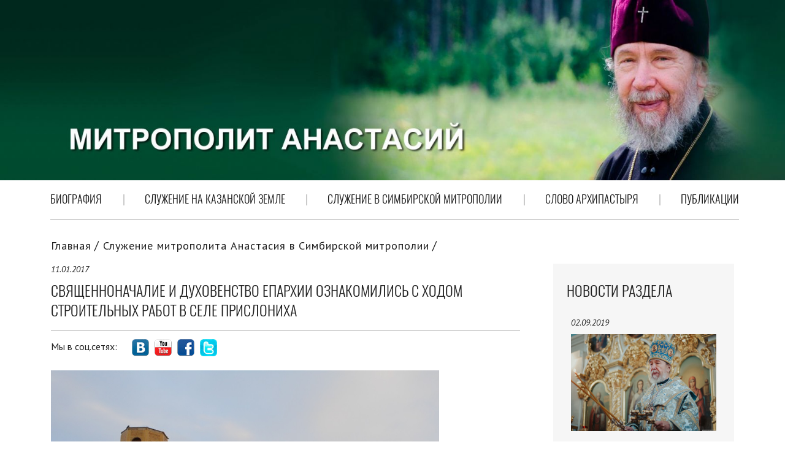

--- FILE ---
content_type: text/html
request_url: https://mitropolit-anastasiy.ru/news/?id=30219
body_size: 14690
content:
<!DOCTYPE html>
<html>
<head>
<META http-equiv="Content-Type" content="text/html; charset=windows-1251">
<title>Митрополит Анастасий</title>
<META name="description" content="Митрополит Анастасий">
<meta name="keywords" content="Православие, православие, христианство, епархия, Новости, новости, ,Христианство, православие, православный, имя, имена, календарь, каталог, поиск, храм, монастырь, рейтинг, ссылка, ресурс, благочиние, поместный. Митрополит Анастасий">
<meta name="viewport" content="user-scalable=no, width=device-width, initial-scale=1, maximum-scale=1">
<link rel="stylesheet" href="/www/css/main.css" type="text/css">
<link rel="stylesheet" href="/www/css/inner.css" />
<link rel="stylesheet" href="/www/css/pagination.css" />
<link rel="stylesheet" href="/www/css/news-preview.css" />
<script src="/www/js/jquery-2.1.3.min.js"></script>
<script src="/www/js/jquery.main.js"></script>

	<link rel="stylesheet" href="/www/css/news.css" type="text/css">
	<link rel="stylesheet" type="text/css" href="/www/highslide/highslide.css" />
	<script type="text/javascript" src="/highslide-full.js"></script>
	<script src="/www/js/hs.js"></script>

<link rel="icon" href="/www/pics/favicon.ico" type="image/x-icon" />
<link rel="shortcut icon" href="/www/pics/favicon.ico" type="image/x-icon" />
</head>
<body>
    <!-- site -->
    <div class="site site_inner">

        <!-- site__header -->
        <header class="site__header">
            <!-- menu-btn -->
            <button class="menu-btn">
                <span></span>
            </button>
            <!-- /menu-btn -->


            <!-- site__header-items -->
                <div class="TopImgBlock">
					<img src="/www/pics/header-bg2.jpg" onclick="document.location.href='/'" style="cursor:pointer;">
                </div>
            <!-- /site__header-items -->
			
            <!-- header__menu -->
            <nav class="header__menu">
                <ul>

                <LI>
					<a href="/life/">Биография</a>
					
                </LI>

                <LI>
					<a href="/inkazan/">Служение  на Казанской земле</a>
					
                </LI>

                <LI>
					<a href="/news/">Служение  в Симбирской митрополии</a>
					
                </LI>

                <LI>
					<a href="/slovo/">Слово Архипастыря</a>
					
                </LI>

                <LI>
					<a href="/public/">Публикации</a>
					
                </LI>

                </ul>
            </nav>
            <!-- /header__menu -->
	

        </header>
        <!-- /site__header -->
		
		
        <!-- site__content -->
        <div class="site__content">

            <!-- site__aside -->
            <aside class="site__aside">					
				
                <!-- section-news -->
                <div class="section-news">

                    <h2 class="site__subtitle">Новости раздела</h2>
			
                    <!-- section-news__items -->
                    <a href="?id=33085" class="section-news__items">
                        <time class="site__time">
                            02.09.2019
                        </time>

                        <!-- section-news__pic -->
                        <div class="section-news__pic">
							
								<img src="/www/IMG_010(12).jpg" width="237" height="158" alt="">
							
                        </div>
                        <!-- /section-news__pic -->

                        <p>Митрополит Анастасий совершил прощальную Литургию в Спасо-Вознесенском соборе</p>
                    </a>
                    <!-- /section-news__items -->
			
                    <!-- section-news__items -->
                    <a href="?id=33082" class="section-news__items">
                        <time class="site__time">
                            31.08.2019
                        </time>

                        <!-- section-news__pic -->
                        <div class="section-news__pic">
							
								<img src="/www/news/2019/8/bap2b_ZXrug.jpg" width="237" height="158" alt="">
							
                        </div>
                        <!-- /section-news__pic -->

                        <p>Митрополит Анастасий совершит Литургию в Спасо-Вознесенском соборе</p>
                    </a>
                    <!-- /section-news__items -->
			
                    <!-- section-news__items -->
                    <a href="?id=33081" class="section-news__items">
                        <time class="site__time">
                            30.08.2019
                        </time>

                        <!-- section-news__pic -->
                        <div class="section-news__pic">
							
								<img src="/www/news/2019/8/kBR_dmONHgs.jpg" width="237" height="158" alt="">
							
                        </div>
                        <!-- /section-news__pic -->

                        <p>В связи с достижением 75-летнего возраста митрополит Анастасий отправлен на покой с правом служения в Казани</p>
                    </a>
                    <!-- /section-news__items -->
			
                    <!-- section-news__items -->
                    <a href="?id=33080" class="section-news__items">
                        <time class="site__time">
                            29.08.2019
                        </time>

                        <!-- section-news__pic -->
                        <div class="section-news__pic">
							
								<img src="/www/IMG_001(56).jpg" width="237" height="158" alt="">
							
                        </div>
                        <!-- /section-news__pic -->

                        <p>Митрополит Анастасий возглавил престольный праздник Спасской обители</p>
                    </a>
                    <!-- /section-news__items -->
			
                    <!-- section-news__items -->
                    <a href="?id=33078" class="section-news__items">
                        <time class="site__time">
                            29.08.2019
                        </time>

                        <!-- section-news__pic -->
                        <div class="section-news__pic">
							
								<img src="/www/news/2019/8/xsIDLJxzQZM.jpg" width="237" height="158" alt="">
							
                        </div>
                        <!-- /section-news__pic -->

                        <p>В Симбирске совершены богослужения с чином Погребения Пресвятой Богородицы</p>
                    </a>
                    <!-- /section-news__items -->
	
                </div>
                <!-- /section-news -->
	
            </aside>
            <!-- /site__aside -->
		
		
			<!-- site__content-inner -->
			<div class="site__content-inner">
			

			<!-- breadcrumbs -->
			<div class="breadcrumbs">
					<a href="/">Главная</a>
				<a href="/news/"> Служение митрополита Анастасия в Симбирской митрополии</a>
			</div>
			<!-- /breadcrumbs -->

	<!-- BEGIN OF CONTENT -->
	
	<!-- END OF CONTENT -->
	
               <!-- main-news -->
                <section class="main-news main-news_inner">
                    <time class="site__time">
                        11.01.2017
                    </time>
                    <h2 class="site__title">Священноначалие и духовенство епархии ознакомились с ходом строительных работ в селе Прислониха</h2>

                    <!-- main-news__share -->
                    <div class="main-news__share">
                        Мы в соц.сетях:
					
                        <!-- social-networks -->
                        <div class="social-networks">
                    <a class="social-networks-vk" href="https://vk.com/simbirskaya_mitropolia">social</a>
                    <a class="social-networks-utube" href="https://www.youtube.com/channel/UCS8USoK9sXYVSb6MQGxczKw">social</a>
                    <a class="social-networks-fb" href="https://www.facebook.com/simbmit73/">social</a>
                    <a class="social-networks-od" href="https://twitter.com/Simbmit">social</a>
                    <!--a class="social-networks-google" href="#">social</a-->
                        </div>
                        <!-- /social-networks -->
					
                        <!-- main-news__author -->
                    <span class="main-news__author">				
					
					
                    </span>
                        <!-- /main-news__author -->

                    </div>
                    <!-- /main-news__share -->

					
						<!-- main-news__pic -->
						<div class="full-news__pic">
								<img src="/www/news2016/DSCN8433.jpg">
						</div>
						<!-- /main-news__pic -->
					
	<!--begin of news-->
                    <!-- main-news__text -->
                    <div class="main-news__text">
						<p>
	Секретарь Симбирской епархии иерей Дмитрий Фомин принял участие в совещании по вопросу восстановления утраченного в результате пожара Богоявленского храма села Прислониха. На прошедшей встрече представители проектных организаций представили отчет о работе, которая была проделана в последние месяцы 2016 года. &nbsp;</p>
<p>
	К началу 2017 года рабочими завершено возведение здания и кровли, проведены водопровод и газопровод, налажено электроснабжение, выполнено восстановление кирпичных столбов забора. В настоящее время продолжается изготовление и установка оконных блоков и входных дверей.</p>
<p>
	&nbsp;Расширенное совещание по вопросу восстановления храма с участием губернатора Ульяновской области Сергея Морозова и митрополита Симбирского и Новоспасского Анастасия пройдет 17 января нынешнего года. После рождественских богослужений в храмах Вешкаймского благочиния митрополит Анастасий посетил место строительства храма в селе Прислониха. Владыка ознакомился с ходом строительных работ и встретился с местными жителями.</p>

                    </div>
                    <!-- /main-news__text -->
	<!--end of news-->



                </section>
                <!-- /main-news -->
				
				

	<p align=right><a href="/news/" class="site__link">Все новости раздела</a></p><hr size="1">

 <br><br>
<!----- _pend ------>


                <!-- news -->
                <section class="newslist newslist_two">
                    <h2 class="site__title" style="border:none;">Новости митрополии</h2>
                    <div class="site__justify">
		
                        <!-- newslist__items -->
                        <div class="newslist__items site__justify_block">
                            <time class="site__time">
                                02.09.2019
                            </time>
							
							
								<!-- newslist__pic -->
								<div class="newslist__pic">
									<a href="/news/?id=33085"><img src="/www/IMG_010(12).jpg" alt="Митрополит Анастасий совершил прощальную Литургию в Спасо-Вознесенском соборе"></a>
								</div>
								<!-- /newslist__pic -->
							
                            <h3 class="site__main-paragraph"><a href="/news/?id=33085">Митрополит Анастасий совершил прощальную Литургию в Спасо-Вознесенском соборе</a></h3>
                            <p>1 сентября, в Неделю 11-ю по Пятидесятнице, митрополит Анастасий возглавил служение Божественной литургии в Спасо-Вознесенском кафедральном соборе города Симбирска.</p>

                            <!-- site__elem-right -->
                            <div class="site__elem-right">
                                <a class="site__link" href="/news/?id=33085">Читать далее</a>
                            </div>
                            <!-- /site__elem-right -->

                        </div>
                        <!-- /newslist__items -->
		
                        <!-- newslist__items -->
                        <div class="newslist__items site__justify_block">
                            <time class="site__time">
                                31.08.2019
                            </time>
							
							
								<!-- newslist__pic -->
								<div class="newslist__pic">
									<a href="/news/?id=33082"><img src="/www/news/2019/8/bap2b_ZXrug.jpg" alt="Митрополит Анастасий совершит Литургию в Спасо-Вознесенском соборе"></a>
								</div>
								<!-- /newslist__pic -->
							
                            <h3 class="site__main-paragraph"><a href="/news/?id=33082">Митрополит Анастасий совершит Литургию в Спасо-Вознесенском соборе</a></h3>
                            <p>1 сентября, в Неделю 11-ю по Пятидесятнице, митрополит Анастасий возглавит служение Божественной литургии в Спасо-Вознесенском кафедральном соборе.</p>

                            <!-- site__elem-right -->
                            <div class="site__elem-right">
                                <a class="site__link" href="/news/?id=33082">Читать далее</a>
                            </div>
                            <!-- /site__elem-right -->

                        </div>
                        <!-- /newslist__items -->
		
                    </div>
                </section>
                <!-- news -->
		
            </div>
            <!-- /site__content-inner -->
		

        </div>
        <!-- /site__content -->

        <!-- site__footer -->
        <footer class="site__footer">

            <!-- site__footer-layout -->
            <div class="site__footer-layout">

                <!-- site__justify -->
                <div class="site__justify">

                    <!-- site__footer-menu -->
                    <ul class="site__footer-menu site__justify_block">
                    </ul>
                    <!-- /site__footer-menu -->

                    <!-- site__footer-info -->
                    <address class="site__footer-info site__justify_block">
					
							<br>
                        </dl>
                    </address>
                    <!-- /site__footer-info -->

                </div>
                <!-- /site__justify -->

                <!-- social-networks -->
                <div class="social-networks"><nobr></nobr>
                </div>
                <!-- /social-networks -->

              <p class="site__footer-copyright">  2001-2026 © Проект "Епархия"
			  <br><br></p>
              <p class="site__footer-copyright">  <a href="http://cms.eparhia.ru" target="_blank">CMS «Епархия»</a></p>
			  

            </div>
            <!-- /site__footer-layout -->

        </footer>
        <!-- /site__footer -->

    </div>
    <!-- /site -->

</body>
</html>

--- FILE ---
content_type: text/css
request_url: https://mitropolit-anastasiy.ru/www/css/news-preview.css
body_size: 4618
content:

/*
    news-preview styles
    version: 12.02.2016

    site

    news-preview

*/

/* ------------ site ------------ */
.site__load-more {
    text-align: center;
}
.site__heading {
    margin-bottom: 24px;
    padding-bottom: 17px;
    border-bottom: 1px solid #aeaeae;
}
.site__heading .pagination {
    margin-bottom: 0;
}
.site__heading .site__title {
    padding-bottom: 0;
    border-bottom: none;
}
/* ------------ /site ------------ */

/* ------------ news-preview ------------ */
.news-preview__wrapper {
    margin-bottom: 30px;
    text-align: right;
    color: #202020;
    font-size: 16px;
	height:auto;
}
.news-preview__wrapper time {
    display: block;
    margin-bottom: 12px;
    font-size: 14px;
    text-align: left;
    letter-spacing: 1px;
}
.news-preview__video {
    display: block;
    position: relative;
    margin: 0 auto 10px;
   /* padding-bottom: 56.5%;*/
    background-position: top center;
    background-size: cover;
    -webkit-transition: opacity 0.3s ease;
    transition: opacity 0.3s ease;
    overflow: hidden;
}
.news-preview__pic {
    display: block;
    position: relative;
    margin: 0 auto 10px;
    padding-bottom: 56.5%;
    background-position: top center;
    background-size: cover;
    -webkit-transition: opacity 0.3s ease;
    transition: opacity 0.3s ease;
    overflow: hidden;
}
.news-preview__pic img {
    position: absolute;
    top: 0;
    left: 0;
    width: 100%;
    height: auto;
    -webkit-transition: transform 0.5s ease;
    transition: transform 0.5s ease;
}
.news-preview__title {
    display: block;
    margin-bottom: 22px;
    color: rgb( 32, 32, 32 );
    text-align: left;
    font-size: 21px;
    font-family: "Oswald Light", sans-serif;
    line-height: 1.2;
}
.news-preview__txt {
    margin-bottom: 6px;
    font-size: 16px;
    text-align: left;
    color: rgb( 32, 32, 32 );
    line-height: 1.5;
}
.news-preview__more {
    display: inline-block;
    margin-right: 11px;
    color: #0079bc;
    font-size: 14px;
    line-height: 1;
    border-bottom: 1px solid #0079bc;
    -webkit-transition: border-bottom 0.3s ease;
    transition: border-bottom 0.3s ease;
}
.news-preview__more:hover {
    border-bottom: 1px solid transparent;
}
/* ------------ /news-preview ------------ */

@media (min-width: 768px) {

    /* ------------ news-preview ------------ */
    .news-preview {
        text-align: justify;
    }
    .news-preview__title {
        height: 53px;
        overflow: hidden;
    }
    .news-preview:after {
        display: inline-block;
        width: 100%;
        content: '';
    }
    .news-preview__wrapper {
        display: inline-block;
        vertical-align: top;
        width: 49%;
        max-width: 335px;
        height: 438px;
    }
    .news-preview__pic img {
        -webkit-transition: transform 0.5s ease;
        transition: transform 0.5s ease;
    }
    a.news-preview__pic:hover img {
        -ms-transform: scale(1.1);
        -webkit-transform: scale(1.1);
        transform: scale(1.1);
    }
    .news-preview__txt {
        max-height: 100px;
        overflow: hidden;
    }
    /* ------------ /news-preview ------------ */

}

@media (min-width: 992px) {

    /* ------------ site ------------ */
    .site__heading {
        padding-bottom: 7px;
        margin-bottom: 60px;
    }
    .site__heading .pagination {
        display: inline-block;
        vertical-align: top;
        margin-top: 2px;
    }
    .site__heading .site__title {
        display: inline-block;
        vertical-align: top;
        margin: 0 114px 0 0;
    }
    /* ------------ /site ------------ */

    /* ------------ news-preview ------------ */
    .news-preview__wrapper:nth-child(1n+1) {
        margin-left: 50px;
    }
    /* ------------ /news-preview ------------ */

}

@media (min-width: 1200px) {

    /* ------------ news-preview ------------ */
    .news-preview {
        text-align: left;
        margin-bottom: -36px;
    }
    .news-preview:after {
        display: none;
    }
    .news-preview__wrapper {
        margin: 0 0 65px 50px;
        width: 30%;
    }
    .news-preview__wrapper:nth-child(3n+1) {
        margin-left: 0;
    }
    .news-preview__pic img {
        -webkit-transition: transform 0.5s ease;
        transition: transform 0.5s ease;
    }
    /* ------------ /news-preview ------------ */

}
#pc2{
	display:block;
	margin-top:40px;
	}
#a1{
	margin-top:20px;
}